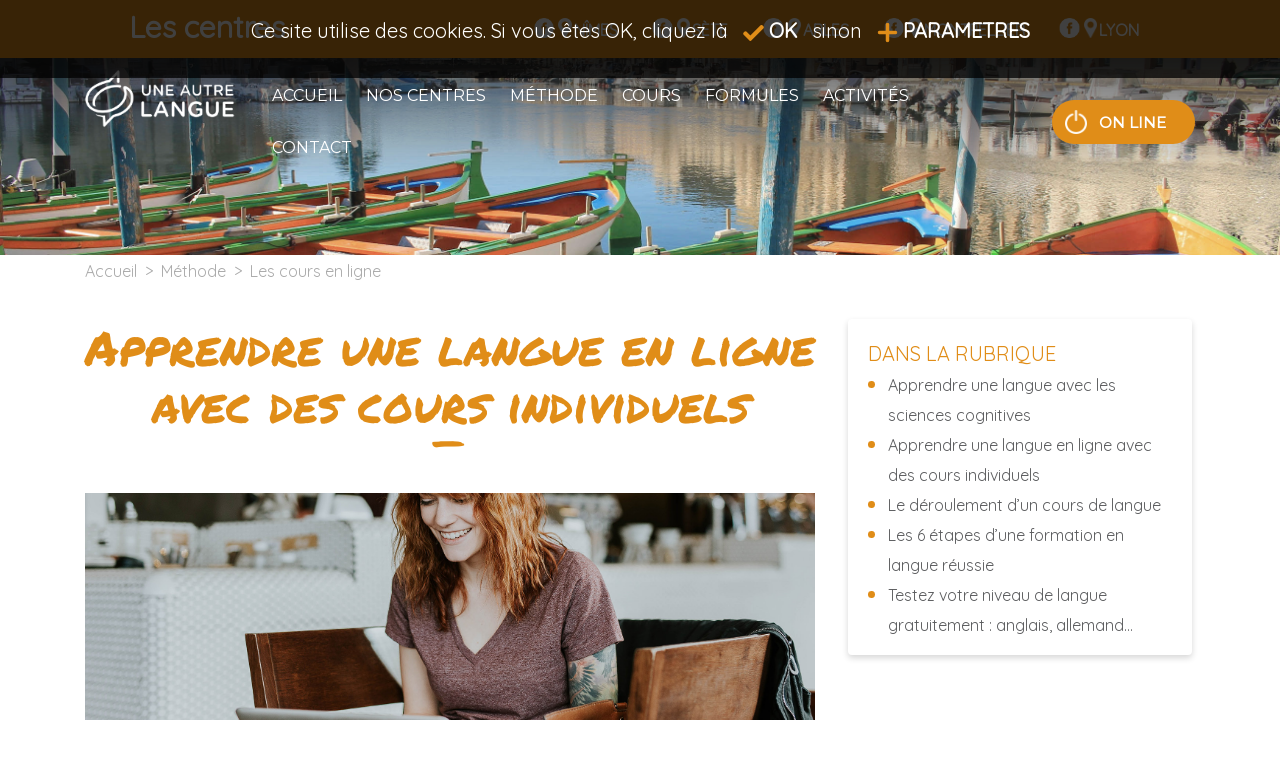

--- FILE ---
content_type: text/html; charset=utf-8
request_url: https://uneautrelangue.com/m%C3%A9thode/les-cours-en-ligne
body_size: 26549
content:

<!DOCTYPE html>
<html lang="fr-fr" dir="ltr">
    <head>
        

<!-- Others metas -->
<meta name="viewport" content="width=device-width, initial-scale=1.0">
<meta name="google-site-verification" content="u2LPDBpwcEVEcmH4-Li59-ZOBPEs0r0VTyU6CI1LQfc" />
<meta name="msvalidate.01" content="7173678DC8A7771B6DB67BCC2D5E8612" />
<!-- Joomla metas -->
<meta charset="utf-8">
	<meta name="author" content="Callisens">
	<meta name="description" content="Les cours individuels online d'Anglais, Espagnol, Portugais, Français, Allemand proposés par l'organisme Une Autre Langue">
	<meta name="generator" content="MYOB">
	<title>Apprendre une langue en ligne avec des cours individuels</title>
	<link href="/templates/smartoweb4/favicon.ico" rel="icon" type="image/vnd.microsoft.icon">

<!-- Joomla styles -->
<link href="/media/templates/site/smartoweb4/css/thirdparty/bootstrap4/bootstrap.min.css?4f8327" rel="stylesheet">
	<link href="/media/templates/site/smartoweb4/css/template.css?4f8327" rel="stylesheet">
	<link href="/templates/smartoweb4/css/custom.css?4f8327" rel="stylesheet">
	<link href="/media/vendor/joomla-custom-elements/css/joomla-alert.min.css?0.4.1" rel="stylesheet">
	<link href="/media/plg_system_jcepro/site/css/content.min.css?86aa0286b6232c4a5b58f892ce080277" rel="stylesheet">

<!-- Others styles -->
<link rel="preconnect" href="https://fonts.gstatic.com"><link rel="preconnect" href="https://fonts.gstatic.com" crossorigin><link href="//fonts.googleapis.com/css?family=Quicksand:wght@500;700&display=swap" rel="stylesheet"><link href="//fonts.googleapis.com/css?family=Permanent+Marker&display=swap" rel="stylesheet"><link href="//fonts.googleapis.com/css?family=Montserrat:wght@400;600&display=swap" rel="stylesheet"><link href="//fonts.googleapis.com/css?family=Roboto&display=swap" rel="stylesheet"><!-- Joomla scripts -->
<script src="/media/vendor/jquery/js/jquery.min.js?3.7.1"></script>
	<script src="https://cdnjs.cloudflare.com/ajax/libs/gsap/3.11.4/gsap.min.js?4f8327"></script>
	<script src="https://cdnjs.cloudflare.com/ajax/libs/gsap/3.11.4/ScrollTrigger.min.js?4f8327"></script>
	<script src="/media/templates/site/smartoweb4/js/thirdparty/modernizr/modernizr-custom.js?4f8327"></script>
	<script src="/media/templates/site/smartoweb4/js/thirdparty/zingtouch-master/dist/zingtouch.min.js?4f8327"></script>
	<script src="/media/templates/site/smartoweb4/js/bodybottom.js?debug003"></script>
	<script src="/media/mod_menu/js/menu.min.js?4f8327" type="module"></script>
	<script type="application/json" class="joomla-script-options new">{"joomla.jtext":{"ERROR":"Erreur","MESSAGE":"Message","NOTICE":"Annonce","WARNING":"Alerte","JCLOSE":"Fermer","JOK":"OK","JOPEN":"Ouvrir"},"system.paths":{"root":"","rootFull":"https:\/\/uneautrelangue.com\/","base":"","baseFull":"https:\/\/uneautrelangue.com\/"},"csrf.token":"c6261cc4fce49bfbf041249120d426cb"}</script>
	<script src="/media/system/js/core.min.js?a3d8f8"></script>
	<script src="/media/system/js/messages.min.js?9a4811" type="module"></script>
	<script type="application/ld+json">{"@context":"https:\/\/schema.org","@type":"BreadcrumbList","itemListElement":[{"@type":"ListItem","position":1,"item":{"@id":"https:\/\/uneautrelangue.com\/","name":"Accueil"}},{"@type":"ListItem","position":2,"item":{"@id":"https:\/\/uneautrelangue.com\/méthode\/les-cours-en-ligne","name":"Les cours en ligne"}}]}</script>
	<script type="application/ld+json">{"@context":"https://schema.org","@graph":[{"@type":"Organization","@id":"https://uneautrelangue.com/#/schema/Organization/base","name":"Une Autre langue","url":"https://uneautrelangue.com/"},{"@type":"WebSite","@id":"https://uneautrelangue.com/#/schema/WebSite/base","url":"https://uneautrelangue.com/","name":"Une Autre langue","publisher":{"@id":"https://uneautrelangue.com/#/schema/Organization/base"}},{"@type":"WebPage","@id":"https://uneautrelangue.com/#/schema/WebPage/base","url":"https://uneautrelangue.com/m%C3%A9thode/les-cours-en-ligne","name":"Apprendre une langue en ligne avec des cours individuels","description":"Les cours individuels online d'Anglais, Espagnol, Portugais, Français, Allemand proposés par l'organisme Une Autre Langue","isPartOf":{"@id":"https://uneautrelangue.com/#/schema/WebSite/base"},"about":{"@id":"https://uneautrelangue.com/#/schema/Organization/base"},"inLanguage":"fr-FR"},{"@type":"Article","@id":"https://uneautrelangue.com/#/schema/com_content/article/41","name":"Apprendre une langue en ligne avec des cours individuels","headline":"Apprendre une langue en ligne avec des cours individuels","inLanguage":"fr-FR","isPartOf":{"@id":"https://uneautrelangue.com/#/schema/WebPage/base"}}]}</script>
	<script type="application/ld+json">{"@context":"https://schema.org","@graph":[{"@type":"WebPage","publisher":{"@type":"Organization","name":"Une Autre Langue"},"name ":"Apprendre une langue en ligne avec des cours individuels","description ":"Les cours individuels online d'Anglais, Espagnol, Portugais, Fran\u00e7ais, Allemand propos\u00e9s par l'organisme Une Autre Langue"}]}</script>
	<link href="https://uneautrelangue.com/méthode/les-cours-en-ligne" rel="canonical">
	<meta property="og:type" content="website"/>
	<meta property="og:site_name" content="Une Autre langue"/>
	<meta property="og:locale" content="fr-fr"/>
	<meta property="og:title" content="Apprendre une langue en ligne avec des cours individuels"/>
	<meta property="og:description" content="Les cours individuels online d'Anglais, Espagnol, Portugais, Français, Allemand proposés par l'organisme Une Autre Langue"/>
	<meta property="og:image" content="https://uneautrelangue.com/images/articles/cours-en-ligne-brooke-cagle-1983-unsplash.jpg"/>
	<meta property="og:image:height" content="1983"/>
	<meta property="og:image:width" content="633"/>
	<meta property="og:image:type" content="image/jpeg"/>
	<meta property="og:image:alt" content="cours en ligne brooke cagle 1983 unsplash"/>
	<meta property="og:url" content="https://uneautrelangue.com/méthode/les-cours-en-ligne"/>

<!-- Others scripts -->
    </head>
    <body id="body" class="mnu359 plx" style="background-color:;">
        
<!--HEADER CONTENT-->

<div class="rgpd_banner"><div class="content"><p>Ce site utilise des cookies. Si vous êtes OK, cliquez là&nbsp; &nbsp;<a href="/méthode/les-cours-en-ligne?rgpd=acceptall"><img src="/images/icons/correct.png" alt="accept icon" />&nbsp;OK</a>&nbsp;&nbsp;&nbsp;sinon&nbsp;&nbsp;&nbsp;<a href="/méthode/les-cours-en-ligne?rgpd=configure"><img src="/images/icons/plus_o_h21.png" alt="plus o" />&nbsp;PARAMETRES</a></p></div></div><!--HEADER CONTENT-->
<header id="header" class="noselect">
    <div class="bannercnt">
        <div class="container-fluid">
            <div id="toprow" class="row">
                                    <div id="top" class="col-12">
                        <div class="moduletable  topcenter">
        
<div id="mod-custom170" class="mod-custom custom">
    <div class="ctitle">Les centres</div>
<ul>
<li><a href="https://www.facebook.com/uneautrelanguenimes" target="_blank" rel="noopener" class="socialn"><img src="/images/icons/socials/facebook_w.png" alt="icône blanche facebook" /></a><a href="/centre-de-nîmes" class="relativeScroll"><img src="/images/icons/location.png" alt="Nîmes" /><span class="image-title">Nîmes</span></a></li>
<li><a href="https://www.facebook.com/uneautrelanguesete" target="_blank" rel="noopener" class="socialn"><img src="/images/icons/socials/facebook_w.png" alt="icône blanche facebook" /></a><a href="/centre-de-sète" class="relativeScroll"><img src="/images/icons/location.png" alt="Sète" /><span class="image-title">Sète</span></a></li>
<li><a href="https://www.facebook.com/ualarles" target="_blank" rel="noopener" class="socialn"><img src="/images/icons/socials/facebook_w.png" alt="icône blanche facebook" /></a><a href="/centre-d-arles" class="relativeScroll"><img src="/images/icons/location.png" alt="Arles" /><span class="image-title">Arles</span></a></li>
<li><a href="https://www.facebook.com/uneautrelanguemontpellier/" target="_blank" rel="noopener" class="socialn"><img src="/images/icons/socials/facebook_w.png" alt="icône blanche facebook" /></a><a href="/centre-de-montpellier" class="relativeScroll"><img src="/images/icons/location.png" alt="Montpellier" /><span class="image-title">Montpellier</span></a></li>
<li><a href="https://www.facebook.com/UneAutreLangueLyon" target="_blank" rel="noopener" class="socialn"><img src="/images/icons/socials/facebook_w.png" alt="icône blanche facebook" /></a><a href="/centre-de-lyon" class="relativeScroll"><img src="/images/icons/location.png" alt="Lyon" /><span class="image-title">Lyon</span></a></li>
</ul></div>
</div>

                    </div>
                            </div>
        </div>
    </div>

    <div class="mnucnt">
        <div class="container">
            <div id="menu" class="row">
                <div id="menuleft" class="order-1 col-5 col-xl-2">
                                            <div class="moduletable ">
        
<div id="mod-custom98" class="mod-custom custom">
    <p><a href="/" target="_self"><img class="logosite menu" src="/images/logos/site/Logo_site.png" alt="Logo site"/></a></p></div>
</div>

                                    </div>
                <div id="menucenter" class="order-3 col-12 order-lg-2 col-xl-8">
                                            <img src="/images/icons/menus/menuhamb.png" class="navresp">
                        <div class="moduletable  menu menuthema">
        <ul id="menuthematop" class="mod-menu mod-list nav smartanimatedmenu">
<li class="nav-item item-101 default"><a href="/" >Accueil</a></li><li class="nav-item item-833 divider deeper parent"><span class="mod-menu__separator separator ">Nos centres</span>
<ul class="mod-menu__sub list-unstyled small"><li class="nav-item item-846"><a href="/centres-de-formation-aux-langues-etrangere-pour-adultes/nîmes" >Nîmes</a></li><li class="nav-item item-847"><a href="/centres-de-formation-aux-langues-etrangere-pour-adultes/sète" >Sète</a></li><li class="nav-item item-848"><a href="/centres-de-formation-aux-langues-etrangere-pour-adultes/arles" >Arles</a></li><li class="nav-item item-845"><a href="/centres-de-formation-aux-langues-etrangere-pour-adultes/montpellier" title="Centre de formation aux langues étrangères de Montpellier">Montpellier</a></li><li class="nav-item item-844"><a href="/centres-de-formation-aux-langues-etrangere-pour-adultes/lyon" >Lyon</a></li></ul></li><li class="nav-item item-112 active divider deeper parent"><span class="mod-menu__separator separator ">Méthode</span>
<ul class="mod-menu__sub list-unstyled small"><li class="nav-item item-280"><a href="/méthode/présentation" >Présentation</a></li><li class="nav-item item-281"><a href="/méthode/la-formation" >La formation</a></li><li class="nav-item item-282"><a href="/méthode/le-cours" >Le cours</a></li><li class="nav-item item-359 current active"><a href="/méthode/les-cours-en-ligne" aria-current="page">Les cours en ligne</a></li><li class="nav-item item-373"><a href="/méthode/testez-votre-niveau" >Testez votre niveau</a></li></ul></li><li class="nav-item item-113 divider deeper parent"><span class="mod-menu__separator separator ">Cours</span>
<ul class="mod-menu__sub list-unstyled small"><li class="nav-item item-263 parent"><a href="/cours/anglais" >Anglais</a></li><li class="nav-item item-257 parent"><a href="/cours/espagnol" >Espagnol</a></li><li class="nav-item item-258 parent"><a href="/cours/allemand" >Allemand</a></li><li class="nav-item item-259 parent"><a href="/cours/italien" >Italien</a></li><li class="nav-item item-267 parent"><a href="/cours/portugais" >Portugais</a></li><li class="nav-item item-266 parent"><a href="/cours/français" >Français</a></li></ul></li><li class="nav-item item-114 divider deeper parent"><span class="mod-menu__separator separator ">Formules</span>
<ul class="mod-menu__sub list-unstyled small"><li class="nav-item item-316"><a href="/finances/financez-sa-formation-avec-le-cpf" >Financement &amp; CPF</a></li><li class="nav-item item-318"><a href="/finances/formations-entreprise" >Formation entreprise</a></li><li class="nav-item item-360"><a href="/finances/les-indépendants" >Les indépendants</a></li><li class="nav-item item-317"><a href="/finances/formation-individuelle" >Formation individuelle</a></li><li class="nav-item item-319"><a href="/finances/scolaires-étudiants" >Scolaires &amp; étudiants</a></li></ul></li><li class="nav-item item-115"><a href="/activités" >Activités</a></li><li class="nav-item item-1535 divider deeper parent"><span class="mod-menu__separator separator ">Contact</span>
<ul class="mod-menu__sub list-unstyled small"><li class="nav-item item-1536"><a href="/centre-de-nîmes" >Nîmes</a></li><li class="nav-item item-1537"><a href="/centre-de-sète" >Sète</a></li><li class="nav-item item-1538"><a href="/centre-d-arles" >Arles</a></li><li class="nav-item item-1539"><a href="/centre-de-montpellier" >Montpellier</a></li><li class="nav-item item-1540"><a href="/centre-de-lyon" >Lyon</a></li><li class="nav-item item-1541"><a href="/contact/informations" >Informations</a></li></ul></li></ul>
</div>

                                    </div>
                <div id="menuright" class="order-2 col-5 order-lg-3 col-xl-2">
                                            <div class="moduletable ">
        
<div id="mod-custom110" class="mod-custom custom">
    <div class="online"><a href="http://exercices.uneautrelangue.com" target="_blank" rel="noopener"><img src="/images/icons/online.png" alt="online" /><span>ON LINE</span></a></div></div>
</div>

                                    </div>
            </div>
        </div>
                    <div class="moduletable  topcenter">
        
<div id="mod-custom170" class="mod-custom custom">
    <div class="ctitle">Les centres</div>
<ul>
<li><a href="https://www.facebook.com/uneautrelanguenimes" target="_blank" rel="noopener" class="socialn"><img src="/images/icons/socials/facebook_w.png" alt="icône blanche facebook" /></a><a href="/centre-de-nîmes" class="relativeScroll"><img src="/images/icons/location.png" alt="Nîmes" /><span class="image-title">Nîmes</span></a></li>
<li><a href="https://www.facebook.com/uneautrelanguesete" target="_blank" rel="noopener" class="socialn"><img src="/images/icons/socials/facebook_w.png" alt="icône blanche facebook" /></a><a href="/centre-de-sète" class="relativeScroll"><img src="/images/icons/location.png" alt="Sète" /><span class="image-title">Sète</span></a></li>
<li><a href="https://www.facebook.com/ualarles" target="_blank" rel="noopener" class="socialn"><img src="/images/icons/socials/facebook_w.png" alt="icône blanche facebook" /></a><a href="/centre-d-arles" class="relativeScroll"><img src="/images/icons/location.png" alt="Arles" /><span class="image-title">Arles</span></a></li>
<li><a href="https://www.facebook.com/uneautrelanguemontpellier/" target="_blank" rel="noopener" class="socialn"><img src="/images/icons/socials/facebook_w.png" alt="icône blanche facebook" /></a><a href="/centre-de-montpellier" class="relativeScroll"><img src="/images/icons/location.png" alt="Montpellier" /><span class="image-title">Montpellier</span></a></li>
<li><a href="https://www.facebook.com/UneAutreLangueLyon" target="_blank" rel="noopener" class="socialn"><img src="/images/icons/socials/facebook_w.png" alt="icône blanche facebook" /></a><a href="/centre-de-lyon" class="relativeScroll"><img src="/images/icons/location.png" alt="Lyon" /><span class="image-title">Lyon</span></a></li>
</ul></div>
</div>

            </div>
</header>
    <div id="slider"  class="row no-gutters noselect">
        <div class="col-12">
            
<div id="mod-custom126" class="mod-custom custom">
    <p><img src="/images/articles/bandeau_methode.jpg" alt="canaux à Venise" width="2600" height="400" /></p></div>

        </div>
    </div>

<!--INTERSECTIONOBSERVER -->
<div id="io_sentinel"></div>
<!--INTERSECTIONOBSERVER - END -->
<div id="scrolltop"><a href="#body"><img src="/media/templates/site/smartoweb4/images/scroll_top.jpg"></a></div>



<!--BODY CONTENT, main element is reserved for main content (jdoc:include type="component") -->
<main class="container">
            <section id="breadcrumb" class="row">
            <div class="col-12">
                <nav class="mod-breadcrumbs__wrapper" aria-label="Fil de navigation">
    <ol class="mod-breadcrumbs breadcrumb px-3 py-2">
            <li class="mod-breadcrumbs__divider float-start">
                <span class="divider icon-location icon-fw" aria-hidden="true"></span>
            </li>

        <li class="mod-breadcrumbs__item breadcrumb-item"><a href="/" class="pathway"><span>Accueil</span></a><span class="divider">></span></li><li class="mod-breadcrumbs__item breadcrumb-item"><span>Méthode</span><span class="divider">></span></li><li class="mod-breadcrumbs__item breadcrumb-item active"><span>Les cours en ligne</span></li>    </ol>
        </nav>

            </div>
        </section>
            <div class="row">
        <div class="col-12">
            <div id="system-message-container" aria-live="polite"></div>

        </div>
                    <div class="col-12 col-md-8">
                                <article class="com-content-article item-page" itemscope itemtype="https://schema.org/Article">
    <meta itemprop="inLanguage" content="fr-FR">
    
    
            <header class="page-header">
            <h1 itemprop="headline">
            Apprendre une langue en ligne avec des cours individuels            </h1>
            <div class="underline">_</div>                                            </header>
        
        
    
    
        
                                                    <div itemprop="articleBody" class="com-content-article__body">
            <p><img src="/images/articles/cours-en-ligne-brooke-cagle-1983-unsplash.jpg" alt="cours en ligne brooke cagle 1983 unsplash" /></p>
<p><span style="color: #e08d18;"><strong>Vous souhaitez vous former en anglais, en espagnol, en allemand, en portugais en italien ou en français à distance en minimisant les contraintes d’organisation de votre formation, ou tout simplement parce que vous n’êtes pas à proximité d’un de nos centres, nous vous proposons de réaliser toute ou partie de votre formation à distance. Nos cours sont individuels et vous pouvez organiser vous-même votre plan de formation.</strong></span></p>
<p>En fonction de vos disponibilités et à votre rythme, vous ferez la préparation de chaque leçon (4 heures par leçon - aussi appelée unité) grâce à notre plateforme e-learning et nous programmerons ensemble les cours individuels avec des professeurs particuliers de langue maternelle via <strong>Skype, Zoom ou WhatsApp</strong> avec un professeur.</p>
<p>Les cours intensifs <a href="/méthode/les-cours-en-ligne" title="La méthode d'apprentissage de langue érangère accélérée">sont basés sur la méthode de surapprentissage</a> qui assure une mémorisation durable et facile du vocabulaire et des structures de phrases.</p>
<p>Les cours d’<a href="/cours/anglais" title="Tous nos cours d'anglais online">anglais</a>, d’<a href="/cours/espagnol" title="Tous nos cours d'espagnol online">espagnol</a>, d’<a href="/cours/allemand" title="Tous les cours d'allemand disponibles en ligne">allemand</a>, de <a href="/cours/portugais" title="Tous les cours de Portugais disponibles online">portugais</a>, d’<a href="/cours/italien" title="Tous les cours d'Italien en ligne">italien</a> ou de <a href="/cours/français" title="Tous les cours de FLE en ligne">français</a> à distance peuvent être suivis <a href="/finances/financez-sa-formation-avec-le-cpf" title="La prise en charge de la formations - continue ou CPF">dans le cadre de la formation continue avec votre CPF</a>.</p>
<div class="menuinarticle"><span>Sommaire</span><br /><ol>
<li><a href="#preparation-elearning">Préparation des cours sur la plateforme d’E-learning</a></li>
<li><a href="#face-a-face-prof">Face-à-face avec le professeur</a></li>
</ol></div>
<div id="preparation-elearning">
<h2><br />1) Préparation des cours sur la plateforme d’E-learning</h2>
<p><br />Notre méthode innovante et intuitive vous permet de progresser rapidement. Pourquoi&nbsp;? Parce que nos enseignements se différencient de l’enseignement classique et scolaire. Vous n’allez pas apprendre des règles de grammaire ou des listes de vocabulaire par cœur, vous allez vous en <strong>IMPREGNER</strong>, et vous <strong>APPROPRIER</strong> la langue.</p>
<p>En <a href="/decouvrez-une-methode-unique" title="La méthode basée sur les sciences cognitives">apprenant naturellement comme le fait un enfant lorsqu’il apprend à parler</a>, l’immersion auditive, la motivation à comprendre et à s’exprimer, le plaisir de progresser, et la prise de confiance seront les moteurs de votre apprentissage.</p>
<p>Sur la plateforme, en e-learning vous pourrez effectuer 3 heures de préparation (organisation libre)</p>
<ul>
<li>2 fois 1 heure d’immersion auditive, de compréhension et de répétition à voix haute (appel à la mémoire auditive et démarrage de la pratique vocale)</li>
<li>1 heure d’exercices écrits (appel à la mémoire visuelle et manipulation des structures de phrases)</li>
</ul>
<p><strong>A noter&nbsp;: L’accès à notre plateforme internet est illimité.&nbsp;</strong></p>
</div>
<div id="face-a-face-prof">
<h2>2) Face-à-face avec le professeur</h2>
<p>En cours individuel ensuite, vous aurez 1 heure programmée avec un professeur.</p>
<p>Au cours de cette heure, le professeur vous sollicite et vous stimule afin que vous utilisiez les éléments acquis lors des phases préparatoires (le point de grammaire, le vocabulaire…dans un contexte réel de pratique de la langue).</p>
<p>Conçue sur le concept de l’apprentissage de la langue maternelle, (écoute, compréhension, pratique), notre méthode permet une progression efficace par un apprentissage intuitif de la langue étudiée.</p>
<p>&gt;&gt; <a href="/contact/informations" title="Nous contacter pour en savoir plus sur les cours en ligne">Les cours de langue étrangère en ligne vous intéressent ? Contactez-nous !</a></p>
</div>         </div>

        
                                        </article>

            </div>
            <aside id="right" class="col-12 col-md-4 noselect">
                <div class="moduletable  art_cat">
            <div >Dans la rubrique</div>        <ul class="mod-articlescategory category-module mod-list">
                    <li>
                                    <a href="/méthode/présentation" class="mod-articles-category-title ">Apprendre une langue avec les sciences cognitives</a>    
    
    
    
    
    
    
    </li>
<li>
                                    <a href="/méthode/les-cours-en-ligne" class="mod-articles-category-title active">Apprendre une langue en ligne avec des cours individuels</a>    
    
    
    
    
    
    
    </li>
<li>
                                    <a href="/méthode/le-cours" class="mod-articles-category-title ">Le déroulement d’un cours de langue</a>    
    
    
    
    
    
    
    </li>
<li>
                                    <a href="/méthode/la-formation" class="mod-articles-category-title ">Les 6 étapes d’une formation en langue réussie</a>    
    
    
    
    
    
    
    </li>
<li>
                                    <a href="/méthode/testez-votre-niveau" class="mod-articles-category-title ">Testez votre niveau de langue gratuitement : anglais, allemand…</a>    
    
    
    
    
    
    
    </li>
    </ul>
</div>

            </aside>
            </div>
            </main>

<!--FOOTER CONTENT-->
<footer id="footer" class=" noselect">
    <div  class="container">
        <div class="row">
            <div id="footertop1" class="col-5 col-lg-2">
                                    <div class="moduletable  logo">
        
<div id="mod-custom105" class="mod-custom custom">
    <p><a href="/" target="_self"><img class="logosite menu" src="/images/logos/site/Logo_site.png" alt="Logo site"/></a></p></div>
</div>

                            </div>
            <div id="footertop2" class="d-none d-lg-block col-lg-7">
                            </div>
            <div id="footertop3" class="col-5 col-md-5 col-lg-3">
                            </div>
        </div>
        <div id="footermiddle" class="row">
                            <div class="col-12 offset-0 offset-md-2 col-md-8 offset-xl-3 col-xl-6">
                    <div class="moduletable  title">
        
<div id="mod-custom109" class="mod-custom custom">
    <div>Nos centres</div></div>
</div>
<div class="moduletable ">
        
<div id="mod-custom172" class="mod-custom custom">
    <ul>
<li><a href="/centre-de-nîmes" class="relativeScroll"><img src="/images/icons/location.png" alt="Nîmes" /><span class="image-title">Nîmes</span></a></li>
<li><a href="/centre-de-sète" class="relativeScroll"><img src="/images/icons/location.png" alt="Sète" /><span class="image-title">Sète</span></a></li>
<li><a href="/centre-d-arles" class="relativeScroll"><img src="/images/icons/location.png" alt="Arles" /><span class="image-title">Arles</span></a></li>
<li><a href="/centre-de-montpellier" class="relativeScroll"><img src="/images/icons/location.png" alt="Montpellier" /><span class="image-title">Montpellier</span></a></li>
<li><a href="/centre-de-lyon" class="relativeScroll"><img src="/images/icons/location.png" alt="Lyon" /><span class="image-title">Lyon</span></a></li>
</ul></div>
</div>

                </div>
                    </div>
        <div id="footerbottom" class="row">
                            <div class="moduletable  menu menucompany">
        <ul class="mod-menu mod-list nav ">
<li class="nav-item item-354 divider"><span class="mod-menu__separator separator ">Ⓒ 2020-2023 Une Autre Langue</span>
</li><li class="nav-item item-120"><a href="/réclamation-suggestion" >Réclamation / Suggestion</a></li><li class="nav-item item-121"><a href="/mentions-légales" >Mentions Légales</a></li><li class="nav-item item-277"><a href="/politique-de-confidentialité" >Politique de confidentialité</a></li><li class="nav-item item-278"><a href="/index.php?rgpd=configure" >Consentement utilisateur</a></li></ul>
</div>

                    </div>
    </div>
</footer>    </body>
</html>



--- FILE ---
content_type: text/css
request_url: https://uneautrelangue.com/media/templates/site/smartoweb4/css/template.css?4f8327
body_size: 881
content:
/* viewport */
@viewport {
    width: device-width;
    zoom: 1;
}

/* JOOMLA PAGINATION */

.pagination__wrapper {
    padding:16px 0;
    width:100%;
    display:flex;
    flex-flow: row nowrap;
    justify-content:center;
    align-items:center;

}

/* RGPD */

.rgpd_banner {
    position:fixed;
    display:flex;
    flex-flow:row nowrap;
    width:100%;
    padding:16px 8px;
    justify-content:center;
    align-items:center;
    background-color: rgba(0,0,0,.75);

    color:#fff;
    z-index:9999;
}

.rgpd_banner a {
    font-weight:700;
    color:#fff;
}

.rgpd_preferences {
    position:fixed;
    display:flex;
    flex-flow:column nowrap;
    width:80vw;
    left:10vw;
    padding:8px;
    top:10vh;
    max-height:80vh;
    overflow-y: auto;
    background-color: rgba(0,0,0,.75);
    backdrop-filter: blur(5px);
    border: solid 1px rgba(69,90,100,.75);
    border-radius:6px;
    z-index:9999;
    color:#fff;
}
.rgpd_preferences h1 {
    text-align:center;
    position:relative;
    margin-bottom:0;
    color: var(--color-orange);
    font-family: 'Permanent Marker', sans-serif;
}

.rgpd_preferences .underline {
    color: var(--color-orange);
    width:100%;
    text-align:center;
    margin-top:-32px;
    font-size:40px;
    font-family: 'Permanent Marker', sans-serif;
}

.rgpd_preferences>div{
    margin:16px 32px;
    display:flex;
    flex-flow:column nowrap;

}

.rgpd_preferences p {
    margin:16px;
    display:flex;
    flex-flow:column nowrap;
    justify-content:center;
    align-items:center;
}

.rgpdform {
    position:relative;
    width:100%;
    height:100%;
    display:flex;
    flex-flow: column nowrap;
    justify-content:flex-start;
    align-items:center;
    background-color: rgba(69,90,100,.15);
    border: solid 1px rgb(69,90,100);
    border-radius:6px;
    padding:16px;
}

.rgpdform>.auth {
    position:relative;
    width:100%;
    display:flex;
    flex-flow: column nowrap;
    justify-content:flex-start;
    align-items:center;
    padding:8px 0;
}

.rgpdform>.auth:not(:last-child) {
    margin-bottom:0px;
}

.rgpdform>.auth>.name {
    width:150px;
    max-width:100%;
    min-width:170px;
    font-weight:600;
    text-align:center;
}

.rgpdform>.auth>.status {
    display:flex;
    flex-flow: row nowrap;
    justify-content:space-around;
    align-items:center;
    width:120px;
    min-width:140px;

    padding:8px 10px;
}

.rgpdform>.auth>.status>div {
    display:flex;
    flex-flow: row nowrap;
    justify-content:center;
    align-items:center;
}

.rgpdform>.auth>.status>div>label {
    margin-bottom:0;
    padding-left:4px;
}

fieldset.rgpd {
    position: relative;
    box-sizing: border-box;
    padding: 16px;
    margin: 8px 0;
    display: flex;
    flex-flow: row wrap;
    align-items: center;
    justify-content: space-around;
    max-width: 100%;
    width: 100%;

}

fieldset.rgpd .desc{
    font-size:16px;
    text-align:center;
    color:#000;
}

/* SCROLLTOP */

#scrolltop {
    position:fixed;
    bottom:32px;
    right:16px;
    z-index:80;
    opacity:0;
}


/* Media queries */

/* bt4 md */
@media (min-width: 768px) {

    .rgpdform>.auth:not(:last-child) {
        margin-bottom:24px;
    }
    .rgpdform>.auth {
        flex-flow: row nowrap;
    }
    .rgpdform>.auth>.status {
        padding:0 10px;
    }
}

/* bt4 xl */
@media (min-width: 1200px) {
    .rgpd_preferences h1 {
        font-size:48px;
    }
    .rgpd_preferences h1:after {
        top:32px;
    }
}







--- FILE ---
content_type: text/css
request_url: https://uneautrelangue.com/templates/smartoweb4/css/custom.css?4f8327
body_size: 8071
content:
:root {
    --color-white: #fff;
    --color-orange: #E08D18;
    --color-grey: #5C5D5F;
    --color-blue: #ADCBE7;
    --box-maxwidth: 344px;
    --color-bluem: #5f9ba9;
}

body {
    font-family: 'Quicksand', sans-serif;
    font-size:14px;
}

div.diapo1, div.diapo2 {
    min-height:300px !important;
}

div.diapo1>div>div:nth-child(2) {
    bottom:-20px;
}

div.diapo1>div>div:nth-child(3)>div {
    margin-top:10px;
}

div.diapo2>div>div:nth-child(2) {
    bottom:-40px !important;
}

div.diapo1>div>div:nth-child(2) div.n2-ss-layer-parallax {
    position:absolute;
    bottom:0;
}

div.diapo2>div>div:nth-child(2) div.n2-ss-layer-parallax {
    position:absolute;
    bottom:0;
    max-height:100%;
}

#n2-ss-1item7 {
    max-height:160px !important;
    width:auto;
}

.noselect {
    -webkit-user-select: none;
    -moz-user-select: none;
    -ms-user-select: none;
    user-select: none;
}

#n2-ss-1item14 {
    max-width:160px !important;
}

.slickcontainer {
    overflow:hidden;
    width:100%;
}

#header {
    position:relative;
    padding:0 !important;
    color:var(--color-white);
    position:fixed;
    width:100%;
    z-index:100;
}

.authentry {
    display: flex;
    flex-flow: row wrap;
    width: 100%;
    justify-content: space-around;
    align-items: center;
}
.authname {
    width:300px;
}
.authauth{
    width:100px;
    text-align:center;
}

.authdesc {
    display:inline-block;
    max-width:100%;
    width:300px;
}

div#mod-custom170 {

    line-height:40px;

}

#slider .custom {
    padding:0;
    margin:0;
}

.banniereaccueil {
    position:relative;
    width:100%;
    display:inline-block;
    padding:0;
    margin:0;

}

.banniereaccueil>img {
    width:100%;
    height:auto;
    min-height:120px;
    max-height:250px;
}

.banniereaccueil>.flexcontent {
    position:absolute;
    top:0;
    left:0;
    width:100%;
    height:auto;
    display:flex;
    flex-flow:row wrap;
    justify-content:center;
    align-items:center;
}

.banniereaccueil>.flexcontent>.insideflex {
    position:relative;
    height:100%;
    max-height:240px;
}

.banniereaccueil>.flexcontent>.insideflex>figure, .banniereaccueil>.flexcontent>.insideflex>figure>picture{
    position:relative;
    width:100%;
    height:100%;
    padding:0;
    margin:0;
}

.banniereaccueil>.flexcontent>.insideflex>figure>picture>img {
    position:relative;
    min-height:100px;

    max-height:100%;
    width:auto;
    max-width:100%;
}

.banniereaccueil figcaption {
    width:100%;
    height:100%;
    position:absolute;
    left:0;
    top:0;
    z-index:20;
    display:flex;
    flex-flow:row wrap;
    justify-content:center;
    align-items:center;
}

.banniereaccueil .flexcontent figcaption>div {
    text-align:center;
    color:#fff;
    font-weight:700;
    font-size:14px;
}


/* geo menu */
div#mod-custom170 {
    width:100%;
    display:flex;
    flex-flow: row nowrap;
    justify-content:space-around;
    align-items: center;
    z-index:300;

}

#top div#mod-custom170 {
    position:relative;
    height:100%;
}

.mnucnt>div.moduletable.topcenter {
    position:absolute;
    bottom:0;
    left:16px;
    display:none;
    width:calc(100% - 30px);
    height:41px;
    border-top: solid 2px #cccccc;
    z-index:400;
}

.mnucnt.responsive>div.moduletable.topcenter{
    display:block;
}

div#mod-custom170 ul {
    text-transform: uppercase;
    font-weight:400;
    width:100%;
    justify-content: space-around;
}

div#mod-custom170 ul li img{
    margin-top:-4px;
    height:14px;
    width:auto;
    margin-right:2px;
}

div#mod-custom170 ul li a{
    color:#fff;
}

div#mod-custom170 ul li a.socialn{
    display:none;
}

/* online button */

.mnucnt .online a{
    font-family: 'Montserrat', sans-serif;
    font-size:14px;
    font-weight:600;
    display:block;
    width:120px;
    height:36px;
    color:var(--color-white);
    background-color:var(--color-orange);
    border-radius:23px;
    padding: 9px 3px 3px 3px;
    cursor:pointer;
}

.mnucnt.responsive .online a{
    display:none;
}

.mnucnt .online img{
    width:16px;
    height:auto;
    margin: -4px 12px 0 8px;
}

.mnucnt .online span{
    line-height:18px;
}

.veryimportant {
    font-size:18px;
    font-weight:700;
}

/* TOP */

.bannercnt {
    background: var(--color-orange) 0% 0% no-repeat padding-box;
}

#toprow {
    height:58px;
}

#toprow .topcenter {
    width:100%;
    height:100%;

}
div#mod-custom170 .ctitle {
    letter-spacing: 0px;
    font-weight:700;
    font-size:auto;
    margin:0;
    display:none;
}
div#mod-custom170 .ctitle {
    margin-top:0;
}

div#mod-custom170 ul {
    padding-left:0;
    margin-top:0;
    padding-top:0;
    display: flex;
    flex-flow: row nowrap;
    list-style: none;
    margin-bottom:0;
}

div#mod-custom170 ul li{

    text-align:right;
}

div#mod-custom170 ul li .relativeScroll>img {
    display:none;
}

#respbottom div {
    display:inline-block !important;
    margin:0;
}

#respbottom img {
    margin-right:6px;
    width:24px;
    height:auto;
    vertical-align: baseline;

}

.social  img {
    cursor:pointer;
}

.mnucnt {
    width:100%;
    background-color: transparent;
    background-image:linear-gradient(180deg, rgba(36,36,36,.7) 0%, rgba(255,255,255,0) 100%);
    background-repeat: no-repeat;
    background-position: 0% 0%;
    position:relative;
}

.mnucnt.responsive {
    background-color: #535456;
    height:calc(100vh - 58px);
}

.mnucnt.responsive>div {
    height:100%;
}


#menu {
    font-family: 'Montserrat', sans-serif;
    position:relative;

    padding:12px 0;
    position:relative;
}


#menuleft {
    z-index:300;
}

#menuleft p {
    margin-bottom:0;

}

/* menu  */
.menu li {
    position:relative;
    display:inline-block;
}
.menu img.viewsub {
    display:none;
    position:absolute;
    top:4px;
    right:4px;
}

/*#respmenu img.viewsub {
        display:block;
}*/



div.mnucnt #menucenter {
    position:absolute;
    top:0;
    left:0;
    height:100%;
    padding-top:0;
    display:flex;
    flex-flow: column nowrap;
    justify-content:center;
    align-items:center;
    background-color: transparent;
    z-index:200;
    padding:0;
}

div.mnucnt.responsive #menucenter {
    position:absolute;
    top:0;
    left:0;
    height:100%;
    padding-top:0;
    display:block;
    align-items:center;
    background-color: transparent;
    z-index:200;
}

div.mnucnt .navresp {
    display:block;
    position:absolute;
    right:5%;
    top:24px;
    content:url(/images/icons/menus/menuhamb.png);
    z-index:300;
    cursor:pointer;
}

div.mnucnt.responsive .navresp {
    content:url(/images/icons/menus/menuhambclose.png);
}

#header #menu {
    height:100%;
}


div.mnucnt div.menuthema {
    display:none;
    margin-top:0;
    border-top:none;
}

div.mnucnt.responsive div.menuthema {
    display:block;
    margin-top:88px;
    border-top: solid 2px #cccccc;
    max-height:calc(100vh - 186px);
    overflow-y:auto;
}

div.mnucnt div.menuthema li>ul{
    display:none;
    position:relative;
}

div.mnucnt div.menuthema li{
    border-bottom: solid 4px transparent;
    margin:9px 0;
}

div.mnucnt div.menuthema a, div.mnucnt div.menuthema span.separator{
    text-transform:capitalize;
    font-size:16px;
    color:var(--color-white);
    font-weight:400;
    margin: 0 12px;
    text-decoration:none;
    font-size:16px;
}

div.mnucnt div.menuthema>ul>li>a, div.mnucnt div.menuthema>ul>li>span.separator{
    text-transform:uppercase;
}


div.mnucnt.responsive div.menuthema li{
    width:96%;
    margin-left:2%;
    text-align:center;
    line-height:12px;
}

div.mnucnt.responsive div.menuthema li.deeper:before{
    content:url(/images/icons/menus/menusubopen.png) ;
    position:absolute;
    right:-4px;
    top:8px;
}

div.mnucnt.responsive div.menuthema>ul>li{
    width:96%;
    margin-left:2%;
    line-height:56px;
    border-bottom: solid 1px #cccccc;
}


div.mnucnt div.menuthema ul{
    list-style-type: none;
}


div.mnucnt.responsive div.menuthema ul{
    display:none;
    flex-flow: column nowrap;
    width:100%;

}

div.mnucnt.responsive div.menuthema>ul{
    display:flex;
}

div.mnucnt div.menuthema>ul>li:hover>ul{
    display:flex;
}

div.mnucnt:not(.responsive) div.menuthema ul ul{
    position:absolute;
    align-items: flex-start;
    background-color:rgba(83,84,86,.86);
    margin-top:4px;
    padding:0 12px 12px 12px;
    width:240px;
}

div.mnucnt:not(.responsive) div.menuthema li:hover{
    border-bottom: solid 4px var(--color-orange);
}

.menuthema ul ul{
    flex-flow:column nowrap;
    justify-content: flex-start;
    padding-inline-start: 0;
    margin-top:4px;
    width:240px;
}

.menuthema>ul>li>a, .menuthema>ul>li>span.separator{
    text-transform: uppercase;
}

.menuthema li:hover>ul{
    display:flex;
}

#menuright .moduletable, #menuright .custom, #respbottom .moduletable, #respbottom .custom{
    width:100%;
    height:100%;
}

#menuright .custom, #footertop3 .custom, #respbottom .custom {
    display:flex;
    justify-content: flex-end;
    align-items: center;
}

.logosite {

    width:150px;
    max-width:100%;
    height:auto;
}

/* Slider Accueil */
#slider {
    z-index:20;
    padding-top:40px;
    overflow-x: hidden;
}

#slider .mod-custom.custom>p>img {
    -webkit-filter: grayscale(20%); /* Safari 6.0 - 9.0 */
    filter: grayscale(20%);
    object-fit: cover;
    min-height:100px;
    width: 100%;
    max-width: 100%;
    height: auto;
}

img.slideboxarrow{
    width:48px !important;
    height:auto;
}

#slider .vignettestitle>div{
    font-size:12px !important;
}

#slider .vignettes>div>div{
    align-items: flex-start;
    flex-flow: row nowrap;
    justify-content:space-around;
    width:100%;
    padding:0;
}


#slider .vignettes, #slider .n-uc-19a7c3054add7-inner,#slider .n-uc-19a7c3054add7-inner>div{
    max-width:100% !important;
}
#slider .vignettes>div>div>div{
    padding:0;

}

#slider .vignette{
    border-width:0 0 3px 0;
    border-style: solid;
    /*display:inline-block;*/
    display:block;
    font-size:9px;
    font-weight:600;
    -webkit-box-shadow: 0px 3px 6px 0px rgba(0,0,0,.16);
    -moz-box-shadow: 0px 3px 6px 0px rgba(0,0,0,.16);
    box-shadow: 0px 3px 6px 0px rgba(0,0,0,.16);
    border-radius:4px;
}


#slider .vignette>img{
    height:auto;
    display: none;
}

#slider .vignette .content{
    background-color:#fff;
    width:100%;

    text-transform:uppercase;
    padding:8px 0;
    /*min-width:75px;*/
}


#slider .vignette .content>img{
    margin-top:-3px;
    height:12px;
    width:auto;
    display:none;
}

#slider .vignette .content>span{
    padding: 0 2px;
}

#slider .vignette .filet{
    display:none;
    width:84%;
    margin-left:8%;
    height:2px;
    background-color:var(--color-orange);
}

#slider .vignette.nimes{
    border-color:var(--color-orange);
    color:var(--color-orange);
}

#slider .vignette.arles{
    border-color:var(--color-blue);
    color:var(--color-blue);
}

#slider .vignette.sete{
    border-color:var(--color-grey);
    color:var(--color-grey);
}

#slider .vignette.montpellier{
    border-color:var(--color-bluem);
    color:var(--color-bluem);
}

#slider .vignette.nimes .filet{
    background-color:var(--color-orange);
}

#slider .vignette.arles .filet{
    background-color:var(--color-blue);
}

#slider .vignette.montpellier .filet{
    background-color:var(--color-bluem);
}

#slider .vignette.sete .filet{
    background-color:var(--color-grey);
}

#slider .vignetteslink a {
    color: #FFF;
    font-weight:600;
}

div#n2-ss-1 .n-uc-1cb4f919c312b-inner {
    overflow:hidden;
    padding:0 !important;

}

#slider .mnulang {
    margin-left:8px !important;
    /* margin-top:72px !important; */
    margin-top:24px !important;
}

#slider .mnulang div.n-uc-10d25355c68e8-inner {
    padding-top:0 !important;
    padding-bottom:0 !important;
    max-height:200px !important;

}
#slider .mnuslider>img {
    width:12px;
    height:auto;
}

#slider .mnuslider>a {
    font-family: 'Quicksand', sans-serif;
    font-size:14px;
    font-weight:900;
    color:#2e357e;
}

div.n2-ss-layer.n2-ow.n-uc-1979a6e53aa00, div.n2-ss-layer.n2-ow.n-uc-112e54ad89a98, div.n2-ss-layer.n2-ow.n-uc-164ff1c814c16, div.n2-ss-layer.n2-ow.n-uc-14d019306a357 {
    margin-left: 0!important;
    margin-right: 0!important;
}

/* Breadcrumb */
ol.breadcrumb {
    background-color: transparent;
    padding:0 !important;
    margin:-16px 0 0 0;
}
ol.breadcrumb .icon-location {
    display:none;
}
ol.breadcrumb a, ol.breadcrumb span{
    color:#aaaaaa;
    font-size:16px;
}

ol.breadcrumb>li {
    padding-top:4px;
    display: flex;
    align-items: center;
}

ol.breadcrumb span.divider{
    vertical-align: bottom;
    margin-left:8px;

}

.breadcrumb-item+.breadcrumb-item::before {
    float: none;
    padding-right: 0;
    color: transparent;
    content: "";
}

/* Test your english module */

#up1 .custom {
    display:flex;
    justify-content: center;
}
#up1 .custom.boxcnt {
    display:inline-block;
    justify-content: center;
}

.boxcnt a{
    color:#fff;
}

#englishtest {
    position:relative;
    width:96%;
    max-width:600px;
    margin:16px 2%;
    display:inline-block;
    color:var(--color-white);
    user-select: none;
}

#englishtest .title{
    top:8%;
    left:35%;
    width:64%;
    font-size:20px;
    font-weight:700;
    letter-spacing: 0px;
    position:absolute;
    text-align:center;
    line-height:20px;
}

#englishtest .back{
    max-width:100%;
    position:relative;
    width:700px;
    height:auto;
}

#englishtest .link{
    position:absolute;
    display:flex;
    flex-flow: row wrap;
    justify-content:center;
    top:52%;
    left:48%;
}

#englishtest .link>select{
    color:#fff !important;
    background-color:#73AFDF;
    font-size:20px;
    padding:0 2px;
    text-align:center;
    border: solid 1px #fff;
    transition: color .3s, background-color .4s;
}

#englishtest .link>select>option{
    color:#fff !important;
}

#englishtest .link>a:hover{
    color:var(--color-orange);
    background-color:var(--color-white);
}


.icontest {
    position:absolute;
    left:0;
    margin-left:12%;
    top:33%;
    width:18%;
    height:auto;
}



/* Category & articles */


img.hideinresp {
    display:none;
}

.item-image {
    display:flex;
    justify-content: center;
    margin-bottom:32px;
}
article {
    margin:24px 0;
}

article>header{
    padding-bottom:32px;
    font-family: 'Permanent Marker', sans-serif;
    color: var(--color-orange);
}
article img {
    padding-bottom:20px;
}

article div.centre img {
    padding-bottom:0;
}

article .text, article img {
    width:100%;
}


article .imgright, article .imgleft {
    padding:6px 0;
}

article .imgright img, article .imgleft .text {
    float:none;
}

article h1 {
    text-align:center;
    position:relative;
    margin-bottom:0;

}


article .underline {

    width:100%;
    text-align:center;
    margin-top:-32px;
    font-size:40px;
}
h2 {
    position:relative;
    font-family: 'Quicksand', sans-serif;
    font-size:20px;
    color: #080808;
    margin-bottom:32px;
    font-weight:400;
}

article h3 {
    position:relative;
    font-family: 'Quicksand', sans-serif;
    font-size:18px;
    color: #080808;
    margin-bottom:32px;
    font-weight:400;
}

article h2:after {
    position:absolute;
    content:"";
    left:0;
    bottom:-16px;
    min-width: 60px;
    min-height:4px;
    background-color: var(--color-orange);

}
article img {
    max-width:100%;
    height:auto;
}

body.mnu101 article>div:nth-child(3) {

    margin-top:0;
}
.menuinarticle {
    width:100%;
    background-color:#eee;
    padding:16px 26px;
    border-radius:4px;
}

.menuinarticle>span {
    font-size:27px;
    font-weight:700;
}
.menuinarticle li{
    color:var(--color-orange);
    line-height:1.5;
}
.menuinarticle li>a{
    font-size:20px;
    font-weight:500;
    color:var(--color-orange);
}

#bottom4>div.custom {
    max-width:100%;
}
div.mascotte {
    display:flex;
    flex-flow: row wrap;
    justify-content:center;
    width:100%;
    max-width:100%;
}

div.mascotte img, div.mascotte>a {
    max-width:100%;
    height:auto;
}

/* Box module */

#bottom3>div, #up1>div
{
    display:flex;
    flex-flow: row wrap;
    justify-content: center;

}


#right {
    display:flex;
    flex-flow: row wrap;
    justify-content:center;
    align-items:flex-start;
    margin-top:0;
}

#right .boxlink a{
    color:#fff;
}



div.art_cat {
    background-color: #fff;
    max-width:var(--box-maxwidth);
    margin: 8px 0;
    overflow: hidden;
    color: var(--color-orange);
    -webkit-box-shadow: 0px 3px 6px 0px rgba(0,0,0,.16);
    -moz-box-shadow: 0px 3px 6px 0px rgba(0,0,0,.16);
    box-shadow: 0px 3px 6px 0px rgba(0,0,0,.16);
    border-radius: 4px;
}

div.art_cat>div:first-child {
    width:100%;
    text-align:left;
    font-size:20px;
    text-transform:uppercase;
    padding-left:20px;
    padding-top:20px;
}

div.art_cat ul {
    padding-right:16px;
}

div.art_cat a {
    color: var(--color-grey);
    font-size:16px;
    line-height:1;
}

.boxcnt {
    width:100%;
    max-width:var(--box-maxwidth);
    margin:0;
}

.box{

    position:relative;
    margin:8px 0;
    overflow:hidden;
    color:var(--color-white);
    -webkit-box-shadow: 0px 3px 6px 0px rgba(0,0,0,.16);
    -moz-box-shadow: 0px 3px 6px 0px rgba(0,0,0,.16);
    box-shadow: 0px 3px 6px 0px rgba(0,0,0,.16);
    border-radius:4px;
    display:inline-block;
}

.box.transparent{
    color:#80A1D8;
  border: solid 1px #80A1D8;
  opacity:1;
}

.box.transparent:hover{
    opacity:.8;
}

.sliderbox{
    -webkit-box-shadow: 0px 3px 6px 0px rgba(0,0,0,.16);
    -moz-box-shadow: 0px 3px 6px 0px rgba(0,0,0,.16);
    box-shadow: 0px 3px 6px 0px rgba(0,0,0,.16);
    border-radius:4px;
}

div#n2-ss-1 .n2-font-a23c6561c9167f8a8a9a42d6f2aa6d08-link a{
    margin:4px 16px !important;
}

.box:not(.image) {
    width:100%;
}

.box .boximage {
    max-width:100%;
    width:var(--box-maxwidth);
    height:auto;
    opacity:.55;
}

.box.image.blue {
    background-image: linear-gradient(rgba(128, 161, 216,.6), rgba(128, 161, 216,.6));
}
.box.image.blue:not(.nohover):hover {
    background-image: linear-gradient(rgba(128, 161, 216,.3), rgba(128, 161, 216,.3));
}
.box.image.grey {
    background-image: linear-gradient(rgba(83, 84, 86,.6), rgba(83, 84, 86,.6));
}
.box.image.grey:not(.nohover):hover {
    background-image: linear-gradient(rgba(83, 84, 86,.3), rgba(83, 84, 86,.3));
}
.box.image.orange {
    background-image: linear-gradient(rgba(224,141,24,.6), rgba(224,141,24,.6));
}
.box.image.orange:not(.nohover):hover {
    background-image: linear-gradient(rgba(224,141,24,.3), rgba(224,141,24,.3));
}

.box.text.blue {
    background-color:rgba(128, 161, 216,1);
}
.box.text.blue:not(.nohover):hover {
    background-color:rgba(128, 161, 216,.7);
}
.box.text.grey {
    color: #212529;
    background-color:rgba(83, 84, 86,1);
}
.box.text.grey:not(.nohover):hover {
    background-color:rgba(83, 84, 86,.7);
}


.box.text.orange {
    background-color:rgba(224,141,24,1);
}
.box.text.orange:not(.nohover):hover {
    background-color:rgba(224,141,24,.7);
}



.boxicon{
    position:absolute;
    top:5%;
    left:5%;
    width:22%;
    max-width:96px;
    height:auto;
}


.boxtitle{
    position:absolute;
    font-size:26px;
    font-weight:700;
    text-align:center;
    color:#fff;
}

.transparent .boxtitle{
    color:#80A1D8;
}


.box.text:not(.centreinfos) .boxtitle{
    left:5%;
    max-width:90%;
    top:28%;
    z-index:20;
}

.box.text.centreinfos .boxtitle{
    left:5%;
    max-width:90%;
    top:16px;
    z-index:20;
}

.box.image a{

    width:100%;
    height:100%;
    display:block;
    position:relative;
}

.box.image .boxtitle{
    position:absolute;
    top:0;
    left:0;
    z-index:20;
    width:100%;
    height:100%;
    display:flex;
    justify-content: center;
    align-items: center;
}

.box.text:not(.centreinfos) .boxcontent{
    position:absolute;
    left:5%;
    top:45%;
    max-width:90%;
    z-index:20;
    font-size:20px;
    color:#fff;
}

.box.text.centreinfos .boxcontent{
    position:absolute;
    left:5%;
    top:20%;
    max-width:90%;
    z-index:20;
    font-size:20px;
    color:#fff;
    padding-top:8px;
}

.box.text.transparent:not(.centreinfos) .boxcontent{
    color:#80A1D8;
}

.box.text.centreinfos .boxcontent .title{
  display:flex;
  flex-flow: row nowrap;
      align-items:center;
    font-weight:600;
    padding-top:8px;
}

.box.text.centreinfos .boxcontent a{
    color:#fff;
    display:flex;
    flex-flow:row wrap;
    justify-content:flex-start;
    align-items:center;

}

.box.text.centreinfos a:hover{

    text-decoration: none;
}

.box.text.centreinfos img{
    margin-right:6px;
}


.boxlink{
    width:90%;
    max-width:90%;
    display:flex;
    flex-flow: row wrap;
    justify-content:center;
    align-items: flex-end;
    position:absolute;
    left:5%;
    top:60%;
    height:35%;
}

.boxlink.select{
    flex-flow: column nowrap;
    justify-content:flex-end;
    align-items: center;
}


.boxlink span{
    border: 2px solid var(--color-white);
    color:var(--color-white);
    text-align:center;
    padding:2px 24px;
    min-width:220px;
}

.box.text.transparent .boxlink span{
    color:#80A1D8;
  border: 2px solid #80A1D8;
}

.boxlink select{
    border: 2px solid var(--color-white);
    color:var(--color-white);
    text-align:center;
    padding:2px 24px;
    min-width:220px;
    margin-left:0;
    margin-right:0;
    padding-left:0;
    padding-right:0;
}

.transparent  .boxlink select{
    color:#80A1D8;
      border: 2px solid #80A1D8;
}

.resphide {
    display:none;
}

.boxlink span{
    font-family: 'Permanent Marker', sans-serif;
    font-size:24px;
    padding:2px 24px;

}

.boxlink span a{
    text-decoration: none;

}

.boxlink select {
    margin-bottom:4px;
}

.boxlink select, .boxlink select option{
    background-color:var(--color-orange);
    font-size:16px;
}

#right .boxlink select {
    min-width:220px;
    background-color:transparent;
    margin-left:0;
    margin-right:0;
    padding-left:0;
    padding-right:0;
}

#right .boxlink select option{
    background-color:rgba(83, 84, 86,.7);
    text-align: center;
}

#right .boxlink span {
    font-size: 24px;
    padding: 2px 24px;
    min-width:220px;
}

/* nos centres (dans contact) */

.centre {
    font-size:17px;
}



.centre .title{
    color:var(--color-orange);
    font-weight:700;
}

.centre .title.l1{
  font-size:21px;
  padding: 16px 0;
}

.centre .infos>div>div:first-child{
    padding-left:16px;
}
.centre .photo{
    display:flex;
    flex-flow: column nowrap;
    justify-content: center;
    width:400px;
    max-width:100%;
}
.centre .photo>img{
    width:100%;
    height:auto;
}
.centre .infos{
    display:flex;
    justify-content: flex-start;
    width:400px;
    max-width:100%;
}

.centre .photo, .centre .infos{
    margin-bottom:16px;
}



.centre .infos .address, .centre .infos .horaires, .centre .infos .telephone, .centre .infos .handicapes{
    padding:4px 16px;
    margin-bottom:8px;
}

.centre .infos .address, .centre .infos .horaires, .centre .infos .handicapes{
    background-color: rgba(0,0,0,.03);
    min-height:46px;
}

.centre .infos .telephone{
    border:solid 1px var(--color-orange);
    border-radius:2px;
    display:inline-block;
    color:var(--color-orange);
    font-weight:700;
}

.centre .infos .telephone>a{
    text-decoration:none;
    color:var(--color-orange);
    font-weight:700;
}

.centre div.icon{
    display:flex;
    flex-flow: row nowrap;
    justify-content:center;
    width:26px;
    display:inline-block;
    margin-right:16px;
    float:left;
}

.centre .address span{
    overflow:hidden;
}

.centre div.icon img{
    padding-bottom:0;
}

.centre div.ouverture {
    padding-left:42px;
}


.centre .plan{
    width:100%;
}

.centre {
    display:flex;
    flex-flow: row wrap;
    justify-content:space-around;
    align-items: center;
    margin-bottom:32px;
}

.box .infos{
    position:absolute;
    top:40px;

}

.box .infos .address, .box .infos .horaires, .box .infos .title, .box .infos .telephone{
    background-color:transparent;
    color:#fff;
}

.box>.title{
    font-size:26px;
    position:absolute;
    left:0;
    top:8px;
    color:#fff;
    padding-left:16px;

}

.box .infos .icon>img{
    width:16px;
    height:auto;
}

.box .infos .telephone{
    border: 2px solid var(--color-white);
    margin-left:16px;
}

.box .infos .telephone a{
    color:#fff;
}

/* Slick module */

.slick-slide img {
    height:132px;
    width:auto;
}


/* Footer */

#footer {
    background-color: #535456;
    color: var(--color-white);
    padding-top:13px;
}

#footer a {
    color: var(--color-white);
}

#footertop1, #footertop2{
    margin-bottom:24px;

}

#footertop1 p{
    margin:0;

}

#footertop2 div.custom.social img {
    margin-left:6px;
    margin-top:8px;
}

#footertop4 div{
    float:right;

}


#footermiddle {
    /*margin-top:-20px;*/
    font-weight:500;
}

#footermiddle .title {
    margin-top:0;
    border-bottom: 1px solid #707174;
    text-transform: uppercase;
    font-size:14px;
    line-height:27px;
    text-align:center;
}

#footermiddle ul {
    margin-top:20px;
    justify-content: space-around;
    display: flex;
    flex-flow: row wrap;
    list-style: none;
    padding-left: 0;

}
#footermiddle ul li {
    background-color: #979797;
    display:block;
    width:140px;
    border-radius:23px;
    padding: 6px 3px 3px 3px;
    margin-bottom:16px;
    margin-right:0;
}

#footermiddle ul li a{
    text-transform: uppercase;
    color:var(--color-white);
}

#footermiddle li>a>img{
    height:16px;
    width:auto;
    margin: -6px 8px 0 12px;
}


#footerbottom {
    /* margin-top:24px; */
    padding-bottom:6px;
    font-size:10px;
    display:flex;
    flex-flow: row wrap;
    justify-content:center;
}

#footerbottom .copyright {
    display: block;
    width:100%;
}

#footerbottom .copyright>p {
    margin-bottom:0;
    font-size:11px;
}


#footerbottom ul {
    width:100%;
    display:flex;
    flex-flow: row wrap;
    justify-content:center;
}

#footerbottom ul a, #footerbottom ul .separator{
    font-size:11px;

}

#footerbottom ul li {
    margin-left:3px;
    /*width:100%;
    text-align:center;*/
}

#footerbottom ul li:not(:first-child)::before {
    content: " - ";
}



div.n2-ss-section-main-content.n2-ss-layer-with-background.n2-ss-layer-content.n2-ow.n-uc-19a80d2634c83-inner {
    bottom: 0;
}

div.mnucnt #menuright {
    z-index:300;
}

div.mnucnt.responsive #menuright {
    z-index:50;
}


.banniereaccueil-gr {
    position:relative;
    width:100%;
    padding:0;
    margin:0;
    background-image:url(/images/modules/fond_degrade_grr.png);
    background-size: 100% 100%;

}

.banniereaccueil-gr div.image{
    display:flex;
    justify-content:center;
    align-items:center;
    width:100%;
    position:absolute;
    top:0;
    left:0;
}

.banniereaccueil-gr img {

    max-width:80%;
    height:auto;

}
.banniereaccueil-gr div.slogan {
    position:relative;
    text-align:center;
    color:#fff;
    font-family: 'Quicksand';
    font-weight: 600;
    font-size: 26px;
    line-height:33px;
    padding:72px 16px 0 16px;
    z-index:20;
}

div.banniereaccueil-gr div.evaluation{
    position: relative;

    width:100%;
    height:auto;
    display:flex;
    justify-content:center;
    align-items:center;
    z-index:20;

}

div.banniereaccueil-gr div.evaluation.inner{
    margin:0;
    position: relative;
    padding-top:40px;
    width:800px;
    max-width:100%;
    height:auto;
    display:flex;
    flex-flow:row wrap;
    justify-content:space-around;
    align-items:center;
    z-index:20;

}



div.banniereaccueil-gr div.evaluation div.entry{
    display:flex;
    flex-flow:column nowrap;
    align-items:center;
    justify-content:space-around;
    font-family: 'Montserrat', sans-serif;
    color:#fff;
    font-weight:300;
    min-width:140px;
    padding-bottom:16px;
}

div.banniereaccueil-gr div.evaluation div.entry div.note{
    display:flex;
    flex-flow:column nowrap;
    align-items:center;
    justify-content:center;
    width:93px;
    height:93px;
    border-radius:50%;
}

div.banniereaccueil-gr div.evaluation div.entry div.note span.legend{
    display:block;
    text-align:center;
    text-transform:uppercase;
    font-size: 12px;
    line-height: 15px;
}


div.banniereaccueil-gr div.evaluation div.entry div.note span.value{
    display:block;
    text-align:center;
    font-weight:500;
    font-size:26px;
    line-height: 32px;
}

div.banniereaccueil-gr div.evaluation div.entry div.comment{
    display:flex;
    justify-content:center;
    align-items:center;
    font-weight:300;
    font-size:11px;
    line-height: 12px;
    width:100%;
    padding:0 16px;
    text-align:center;
}

div.banniereaccueil-gr div.evaluation div.entry div.title{
    text-align:center;
    font-family: 'Quicksand';
    font-weight:400;
    font-size:22px;
    line-height: 28px;
    padding-top:8px;
}

div.reviews-container {
    background-image:url(/images/modules/fond_degrade@2x.png);
    background-size:100% 100%;
    overflow:hidden;
    display:flex;
    justify-content:center;
    align-items:center;
}

div.reviews {
    width:800px;
    max-width:100%;
}

div.note.po {
    background-color:#e18a2d;
}

div.note.cp {
    background-color:#a0a0a0;
}

div.note.go {
    background-color:#82aedb;
}


#footermiddle span.image-title{
  font-size:15px;
}

#videocontact {
  cursor:pointer;
}

#videocontact span {
  font-size:15px;
  display:block;
  color:var(--color-orange);
  text-align:center;
}


@media (min-width: 336px) {
  	#englishtest .link{
		top:44%;
		left:46%;
	}
}



@media (min-width: 375px) {
	#slider .mnulang {
  		margin-left:16px !important;
	}
	#englishtest .title{
		line-height:24px;	
	}
	#englishtest .link{
		top:43%;
      	left:48%;
	}
}

@media (min-width: 380px) {
  
	div#mod-custom170 ul li a.socialn{
	display:inline;
	}

}

@media (min-width: 383px) {
	#slider .mnulang {
  		margin-left:28px !important;
	}
	#footermiddle ul li {
		width:164px;
	}
	#footerbottom {
		font-size:10px;
	}
  .eb-taskbar a, .eb-taskbar a:link, .eb-taskbar a:visited {
  	font-size:16px;
	}
}

@media (min-width: 400px) {
    body {
        font-size:16px;
    }
    .topcenter a {
        font-size:14px;
    }

    #slider .mnulang {
        margin-left:40px !important;
    }
    .centre .photo>img{
        height:100%;
        width:auto;
    }
    .eb-event-date-info {
        font-size:14px !important;
    }

    .eb-event-date-info i{
        font-size:14px !important;
        line-height:14px !important;
    }
    .eb-event-information {
        line-height:16px !important;
    }
    .eb-event-information i{
        font-size:14px !important;
    }

    .eb-event-information a{
        font-size:14px !important;
    }
    div.diapo1>div>div:nth-child(3)>div {
        margin-top:8px;
    }
    div.mnucnt .navresp {
        top:26px;
    }
}



@media (min-width: 416px) {
    .banniereaccueil>.flexcontent {
        height:100%;
    }
}

@media (min-width: 435px) {
    #slider .mnulang {
        margin-left:48px !important;
    }
    #englishtest .link{
        top:43%;
        left:48%;
    }
    #englishtest .link>select{
        padding:0 10px;
    }
    div.mnucnt .navresp {
        top:27px;
    }
}

@media (min-width: 460px) {
    #slider .mnulang {
        margin-left:56px !important;
    }
    .banniereaccueil .flexcontent figcaption>div {
        font-size:16px;
    }
    div.mnucnt .navresp {
        top:28px;
    }
}


@media (min-width: 470px) {
    div.n2-ss-section-main-content.n2-ss-layer-with-background.n2-ss-layer-content.n2-ow.n-uc-19a80d2634c83-inner {
        bottom: -15px;
    }
}

@media (min-width: 476px) {
    #slider .vignettestitle>div{
        font-size:16px !important;
    }
    #slider .vignette{
        border-width:2px 0 0 0;
        font-size:14px;
    }
    #slider .vignette .content{
        /*min-width:100px;*/
        padding:12px 0;
    }
    #slider .vignette .content>img{
        height:16px;
    }
    #slider .vignetteslink a {
        font-size:16px !important;
    }
    #slider .mnulang {
        /* margin-left:72px !important; */
    }
    #englishtest .title{
        line-height:30px;
        font-size:26px;
    }
    #englishtest .link{
        padding: 0 20px;
        left:42%;
    }
    #englishtest .link>select{
        padding:2px 20px;
        font-size:24px;
    }
    div.diapo1>div>div:nth-child(3)>div {
        margin-top:0;
    }
    div#mod-custom170 ul li .relativeScroll>img {
        display:inline;
    }

}


@media (min-width: 500px) {
    #slider .mnulang {
        /* margin-left:96px !important; */
    }
}


@media (min-width: 510px) {
    div.n2-ss-section-main-content.n2-ss-layer-with-background.n2-ss-layer-content.n2-ow.n-uc-19a80d2634c83-inner {
        bottom: -35px;
    }
}

@media (min-width: 530px) {
    #slider .mnulang {
        margin-left:112px !important;
    }
}

@media (min-width: 560px) {
    div.n2-ss-section-main-content.n2-ss-layer-with-background.n2-ss-layer-content.n2-ow.n-uc-19a80d2634c83-inner {
        bottom: -55px;
    }
}

/* bt4 sm */
@media (min-width: 576px) {

    body {
        font-size:18px;
    }
  article h3 {
    font-size:20px;

}
    .topcenter a {
        font-size:16px;
    }
    #slider .vignette{
        font-size:16px;
    }
    div#mod-custom170 {
        line-height:44px;
        font-size:20px;
    }
    #top div#mod-custom170 ul {
        width:450px;
    }
    #topcenter .mnugeo.nav {
        padding-left:64px;
        margin-top:7px;
    }
    #topcenter .mnugeo.nav li{
        width:150px;
    }

    .mnucnt .online a{
        font-size:15px;
        width:143px;
        height:44px;
        border-radius:23px;
        padding: 12px 5px 3px 5px;
    }

    .mnucnt .online img{
        width:22px;
        height:auto;
        margin: -4px 12px 0 8px;
    }

    img.slideboxarrow{
        width:56px !important;
    }
    #englishtest .title{
        font-size:32px;
        line-height:32px;
    }
    #englishtest .link{
        left:44%;
    }
    #englishtest .link>selecta{
        font-size:30px;
    }
    #bottom3 .boxtitle, #up1 .boxtitle  {
        font-size:22px;
    }
    #bottom3 .boxcontent, #up1 .boxcontent {
        font-size:16px;
    }
    #bottom3 .boxlink span, #up1 .boxlink span{
        font-size:20px;
    }
    h2 {
        font-size:26px;
        line-height:30px;
    }
    .boxcnt {
        margin:8px 1%;
        width:48%;
    }
    .eb-event-date-info {
        font-size:16px !important;
    }

    .eb-event-date-info i{
        font-size:16px !important;
        line-height:16px !important;
    }
    .eb-event-information {
        line-height:18px !important;
    }
    .eb-event-information i{
        font-size:16px !important;
    }

    .eb-event-information a{
        font-size:16px !important;
    }
    #n2-ss-1item7 {
        max-height:180px !important;
    }

}
@media (min-width: 580px) {
    #slider .titlelang {
        font-size:20px !important;
    }
    #slider .mnuslider>img {
        width:13px;
        height:auto;
    }
    #slider .mnuslider>a {
        font-size:15px;
    }
    #slider .mnulang {
        margin-left:120px !important;
    }
}

@media (min-width: 600px) {
    #slider .mnulang {
        margin-left:136px !important;
    }
    div.n2-ss-section-main-content.n2-ss-layer-with-background.n2-ss-layer-content.n2-ow.n-uc-19a80d2634c83-inner {
        bottom: -75px;
    }
}

@media (min-width: 650px) {
    #slider .titlelang {
        font-size:22px !important;
    }
    #slider .mnuslider>img {
        width:15px;
        height:auto;
    }
    #slider .mnuslider>a {
        font-size:16px;
    }
    #slider .mnulang {
        margin-left:140px !important;
        /* margin-top:88px !important; */
    }
    #top div#mod-custom170 .ctitle {
        display:inline-block;
    }
}

@media (min-width: 700px) {
    div.diapo1 {
        min-height:100% !important;
    }
    #slider .mnulang {
        margin-left:156px !important;
    }
    div.n2-ss-section-main-content.n2-ss-layer-with-background.n2-ss-layer-content.n2-ow.n-uc-19a80d2634c83-inner {
        bottom: 0;
    }
}

@media (min-width: 740px) {
    #slider .titlelang {
        font-size:24px !important;
    }
    #slider .mnuslider>img {
        width:16px;

    }
    #slider .mnuslider>a {
        font-size:18px;
    }
    #slider .mnulang {
        margin-left:180px !important;
    }
}


/* bt4 md */
@media (min-width: 768px) {
    #n2-ss-1item14 {
        max-width:220px !important;
    }
    body {
        font-size:20px;
    }


    div#mod-custom170 .ctitle {
        margin-top:-2px;
    }
    #respbottom img {
        width:36px;
    }

    #slider {
        padding-top:58px;

    }
    #slider .vignettestitle>div{
        font-size:18px !important;
    }
    #slider .vignette{
        border-width:6px 0 0 0;
        font-size:18px;
    }
    #slider .vignette>img{
        width:100%;
        display: block;
    }
    #slider .vignette .content{
        padding:16px 0;
    }
    #slider .vignette .content>img{
        height:18px;
    }
    #slider .vignetteslink  {
        color:#fff;
    }
    #slider .vignetteslink a {
        padding:2px 8px 4px 8px;
        font-size:18px !important;
    }
    #right {
        flex-flow: column nowrap;
        justify-content:flex-start;
        align-items:center;
        margin-top:28px;
    }
    img.slideboxarrow{
        width:64px !important;
    }
    #englishtest .link{
        left:48%;
    }

    #bottom3 .boxtitle, #up1 .boxtitle {
        font-size:26px;
    }
    #bottom3 .boxcontent, #up1 .boxcontent {
        font-size:20px;
    }
    #bottom3 .boxlink span, #up1 .boxlink span {
        font-size:24px;
    }
    .item-image {
        margin-bottom:0;
    }
    article {
        margin:28px 0;
    }
    article .artcnt.left {
        padding-left:32px !important;
    }
    article .artcnt.right {
        padding-right:32px !important;
    }
    .formcontact section {
        display:block;
    }

    .item-image .left {
        display:flex;
        justify-content: flex-start;
        align-items: flex-start;
        margin:0 0;
    }
    .item-image .right {
        display:flex;
        justify-content: flex-start;
        align-items: flex-start;
        margin:0 0;
    }
    #right  .box{
        max-width:100%;
    }
    #right  .boxtitle{
        font-size:18px ;
    }

    #right .box>.title{
        font-size:18px;

    }
    #right  .boxcontent{
        font-size:16px ;
    }
#right .boxlink select {
    min-width:150px;
}
    #right .boxlink span{
        font-size: 18px;
        padding: 2px 12px;
        min-width:150px;
    }
    #footermiddle .title {
        font-size: 18px;
        line-height: 36px;
    }
    #footermiddle ul {
        font-size:20px;

    }
    #footermiddle ul li{
        padding-right:16px;
        width: 200px;
        margin-right:16px;
    }

    #footerbottom ul a, #footerbottom ul .separator{
        font-size: 16px;
    }
    .banniereaccueil .flexcontent figcaption>div {
        font-size:20px;
    }

    #n2-ss-1item7 {
        max-height:none !important;
    }
}

@media (min-width: 785px) {
    #slider .mnulang {
        margin-left:204px !important;
    }
}

@media (min-width: 830px) {
    #slider .mnulang div.n-uc-10d25355c68e8-inner {
        max-height:220px !important;

    }
    #slider .titlelang {
        font-size:26px !important;
    }
    #slider .mnuslider>img {
        width:18px;

    }
    #slider .mnuslider>a {
        font-size:20px;
    }
    #slider .mnulang {
        margin-left:224px !important;
    }

    div#mod-custom170 {
        font-size:25px;
    }
    #top div#mod-custom170 ul {
        width:640px;
    }
    div#mod-custom170 ul {
        font-size:20px;
        font-weight:600;
    }
    div#mod-custom170 ul li img{
        height:20px;
        margin: -6px 2px 0 2px;
    }
    div#mod-custom170 ul li a.socialn img{
        height:20px;
        margin: -6px 2px 0 10px;
    }
}
@media (min-width: 910px) {
    #slider .vignette{
        border-width:8px 0 0 0;
    }
    #slider .vignettestitle>div{
        font-size:24px !important;
        margin-top:40px;
    }
    #slider .vignette>img{
        width:100%;
    }
    #slider .vignetteslink a {
        padding:6px 12px 6px 12px;
        font-size:24px !important;
    }
    #slider .mnulang div.n-uc-10d25355c68e8-inner {
        max-height:280px !important;

    }
    #slider .titlelang {
        font-size:28px !important;
    }
    #slider .mnuslider>img {
        width:22px;
        height:auto;
    }
    #slider .mnuslider>a {
        font-size:24px;
    }
    #slider .mnulang {
        margin-left:240px !important;
    }

}


@media (min-width: 945px) {

    #slider .mnulang {
        margin-left:256px !important;
    }
}

/* bt4 lg */
@media (min-width: 992px) {
    body {
        font-size:20px;
    }
    div#mod-custom170 .ctitle {
        margin-top:-4px;
        font-size:30px;
        font-weight:700;
    }

    #slider .vignette .content>img{
        display:inline;
    }
    .mnugeo>ul {
        font-size:22px;
    }
    .mnugeo>ul li a>img{
        margin-top:-2px;
        height:20px;
        margin-right:4px;
    }
    .mnugeo>ul a{
        font-weight:700;
    }
    #slider .mnulang div.n-uc-10d25355c68e8-inner {
        width:200px !important;
        max-height:350px !important;

    }
    #slider .titlelang {
        font-size:32px !important;
    }
    #slider .mnuslider>img {
        width:26px;

    }
    #slider .mnuslider>a {
        font-size:24px;
    }
    #slider .mnulang {
        margin-left:264px !important;
    }
    #n2-ss-1item14 {
        max-width:300px !important;
    }
    img.hideinresp {
        display:inline;
    }
    article {
        margin:32px 0;
    }
    h2 {
        font-size:40px;
        line-height:40px;
    }
    article .artcnt.left {
        padding-left:48px !important;
    }
    article .artcnt.right {
        padding-right:48px !important;
    }

    article .imgright .text, article .imgleft .text, article .imgright img, article .imgleft img {
        width:50%;
    }
    article .imgright img {
        float:right;
        padding-left:32px;
    }
    article .imgleft .text {
        float:right;
        padding-left:32px;
    }

    article .imgright .text {
        padding-right:32px;
    }
    article .imgleft img {
        padding-right:32px;
    }
    body.mnu101 article>div:nth-child(3) {

        margin-top:-56px;
    }
    .noscentres .photo{
        width:40%;
    }
    .noscentres .infos{
        width:60%;
        justify-content: center;
    }
    .noscentres .infos>div{
        width:90%;
    }
    .boxlink{
        align-items: flex-end;

    }
    .boxcnt {
        margin:16px 1%;
        width:31%;
    }
    .eb-taskbar li {
        margin: 0 8px 0 0;

    }

    #right  .boxtitle{
        font-size:26px ;
    }

    #right .box>.title{
        font-size:26px;

    }
    #right  .boxcontent{
        font-size:20px ;
    }

    #right .boxlink select {
        min-width:220px;
    }

    #right .boxlink span {
        font-size: 24px;
        padding: 2px 24px;
        min-width:220px;
    }

    .resphide {
        display:inline;
    }
    #footerbottom {
        flex-flow: row nowrap;
    }
    #footerbottom .copyright {
        display: inline-block;
        width:auto;
    }

    #footerbottom ul a, #footerbottom ul .separator {
        font-size: 18px;
    }
    .banniereaccueil .flexcontent figcaption>div {
        font-size:21px;
    }

    .smartform fieldset>label{
        width:45%;
        text-align:right;
    }
    .smartform fieldset>.field{
        width:45% !important;
    }

    .smartform .submit>input {

        padding: 4px 38px;
        font-size:28px;

    }

}

@media (min-width: 1080px) {
    #slider .mnulang div.n-uc-10d25355c68e8-inner {
        width:250px !important;


    }
    #slider .titlelang {
        font-size:34px !important;
    }
    #slider .mnuslider>img {
        width:28px;

    }
    #slider .mnuslider>a {
        font-size:26px;
    }
    #slider .mnulang {
        margin-left:272px !important;
    }
}

@media (min-width: 1160px) {

    #slider .titlelang {
        font-size:38px !important;
    }
    #slider .mnuslider>img {
        width:30px;

    }
    #slider .mnuslider>a {
        font-size:28px;
    }
    #slider .mnulang {
        margin-left:288px !important;
    }
    .banniereaccueil .flexcontent figcaption>div {
        font-size:23px;
    }
}

/* bt4 xl */
@media (min-width: 1200px) {
    div.mnucnt #menucenter {
        position: relative;
    }

    div.mnucnt .navresp{
        display:none;
    }
    div.mnucnt #menucenter div.menuthema{
        display:flex;
    }
    #menucenter .menuthema>ul {
        display:flex;
    }
    article {
        margin:36px 0;
    }
    article .artcnt.left {
        padding-left:64px !important;
    }
    article .artcnt.right {
        padding-right:64px !important;
    }
    article header {
        width: 100%;
    }
    article h1 {
        font-size:48px;
    }
    article h1:after {
        top:32px;
    }
    article h2 {
        font-size: 40px;
        line-height: 44px;
    }

    article div.pm header {
        padding-bottom:64px;
    }
    body.mnu101 article>div:nth-child(3) {

        margin-top:-148px;
    }
    .bfQuickMode .bfSubmitButton {
        font-size:32px !important;
        margin: 32px 0;
        padding: 4px 48px !important;
    }
    .noscentres .photo{
        width:25%;
    }
    .noscentres .infos{
        width:40%;
    }

    .centre .photo, .centre .infos {
        margin-bottom: 0;
    }
    .noscentres .plan{
        width:35%;
    }
    .noscentres .infos>div>div:first-child{
        font-size:27px;
    }
    #footertop1, #footertop2 {
        margin-bottom: 0;
    }
    #footermiddle {
        margin-top: -0;
    }
    .banniereaccueil .flexcontent figcaption>div {
        font-size:24px;
    }

    .smartform .submit>input {

        padding: 4px 48px;
        font-size:32px;

    }

}


@media (min-width: 1500px) {
    #slider .mnulang div.n-uc-10d25355c68e8-inner {
        max-height:380px !important;
        height:380px !important;

    }
    #slider .titlelang {
        font-size:44px !important;
    }
    #slider .mnuslider>img {
        width:36px;

    }
    #slider .mnuslider>a {
        font-size:34px;
    }
    #slider .mnulang {
        margin-left:216px !important;
    }
    .banniereaccueil .flexcontent figcaption>div {
        font-size:30px;
    }

}
@media screen and (orientation:landscape) {

}

@media screen and (orientation:portrait) {

}


--- FILE ---
content_type: application/javascript
request_url: https://uneautrelangue.com/media/templates/site/smartoweb4/js/bodybottom.js?debug003
body_size: 704
content:

(function ($) {
    

    let hash='';
    
    $(window).on('load', function () {
    
        if(location.hash){
            scroll(0,0);
            hash=location.hash;
            smoothScroll();
        }
        
        $('img.navresp').click(switchResponsive);
        
        $('a').on('click',smoothScroll);
        
        $('select#linktolanguage').on('change', function() {
            linktolanguage(this);
        });

        $('select#setlanguage').on('change', setLinktolanguage);

        
        $(window).trigger('resize');
        
        // scrolltop
        let io_sentinel = document.getElementById('io_sentinel'), io_root = new IntersectionObserver(io_root_cbk);
        io_root.observe(io_sentinel);
        
    });

    function switchResponsive() {
        let m = $('div.mnucnt')[0];
        if ($(m).hasClass('responsive')) {
            $(m).removeClass('responsive');
        } else {
            $(m).addClass('responsive');
        }
    }

    function cancelResponsive() {
        let w = window.innerWidth;
        if (w >= 1202) {
            let m = $('div.mnucnt')[0];
            $(m).removeClass('responsive');
        }
    }

    // io_root callback
    function io_root_cbk(entries, observer) {
        entries.forEach(entry => {
            if (entry.boundingClientRect.y < 0) {
                $('#scrolltop').css('opacity', 1);
            } else {
                $('#scrolltop').css('opacity', 0);
            }
        });
    }

    function smoothScroll(e) {
        let target=hash!==''?hash:this.hash;
        if (target !== "") {
            let to=$(target).offset().top-150;
            $('html, body').animate({scrollTop: to}, 800, function () {});
            hash='';
        }
    };
    
    function linktolanguage(el) {
        let v = $(el).val();
        if (v !== 'skip') {
            window.open('https://tests.uneautrelangue.com/index.php?lg=' + v, '_blank');
        }
    }

    function setLinktolanguage() {
        let l = $(this).val(), el=$('a#languagelink')[0];
        $(el).attr('href', $(el).data('link') + l);
    }

    $(window).resize(function () {
        cancelResponsive();
    });
    
})(jQuery);



